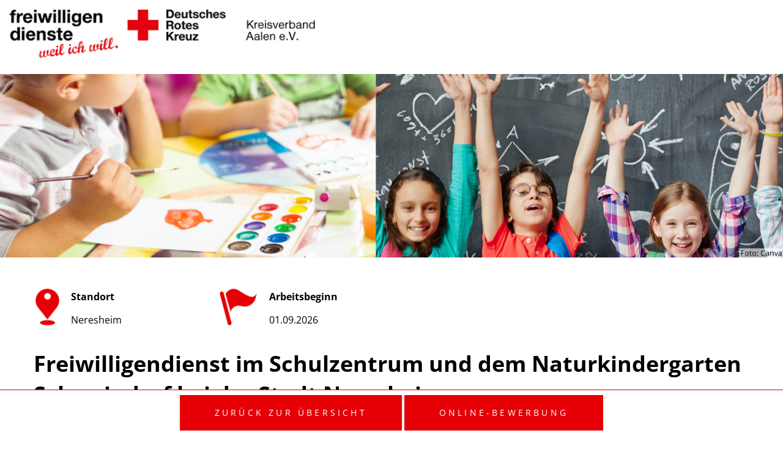

--- FILE ---
content_type: text/html; charset=UTF-8
request_url: https://bewerbung.freiwillig-bw.de/jobposting/89f5f27ddae6b81f8ee4e2708998d04ed3617369
body_size: 5569
content:
<!DOCTYPE html>
<html xml:lang="de" lang="de" dir="ltr">
    <head>
        <meta charset="UTF-8" />
        <meta http-equiv="X-UA-Compatible" content="IE=edge" />
                <meta name="robots" content="index, follow" />
            <meta name="viewport" content="width=device-width">
            <meta name="description" content="" />
    <meta name="keywords" content="DRK-KV Aalen Abteilung Freiwilligendienste,Freiwilligendienst,Freiwilligendienste,DRK,Deutsches Rotes Kreuz,DRK-KV Aalen,Sozial,Freiwillig,Orientierungsjahr,Begleitung,Pädagogik,Kindergarten,KiTa,Kindertagesstätte,Krippe,Schule,Grundschule,Kinder,Jugendliche,Betreuung,Schulsozialarbeit,Jugendzentrum,Hort,Wohngruppe,Jugendhaus,Berufsschule,Gemeinschaftsschule,Lehramt,Lehrerin,Lehrer,Soziale Arbeit,Kinder- und Jugendhilfe,Erzieher,Erzieherin,Kinderpfleger,Kinderpflegerin,BFD,FSJ,Bundesfreiwilligendienst,Freiwilliges Soziales Jahr,Heidenheim,HDH,Stadt Neresheim,Neresheim,Schulzentrum,Schulzentrum Neresheim" />
    <meta name="viewport" content="width=device-width, initial-scale=1" />
    <meta property="og:title" content="Freiwilligendienst (FSJ) im Schulzentrum und dem Naturkindergarten Schweindorf bei der Stadt Neresheim"/>
    <meta property="og:type" content="website">
            <meta property="og:image" content="https://jobs.b-ite.com/api/v1/assets/13eb019a-2b8b-41fc-a2a3-bfe0eb008228.png"/>
        <meta property="og:url"
          content="https://bewerbung.freiwillig-bw.de/jobposting/89f5f27ddae6b81f8ee4e2708998d04ed3617369"/>
    <meta property="og:description" content=""/>
    <meta property="og:locale" content="de_DE"/>
    <link href="https://bewerbung.freiwillig-bw.de/jobposting/89f5f27ddae6b81f8ee4e2708998d04ed3617369" rel="canonical"/>

                    
    
        <title>Freiwilligendienst (FSJ) im Schulzentrum und dem Naturkindergarten Schweindorf bei der Stadt Neresheim | DRK-KV Aalen Abteilung Freiwilligendienste | 288</title>

            <link href="https://jobs.b-ite.com/api/v1/assets/095bfa49-33d5-41b2-9569-b062227fbf19.png" rel="icon" type="image/png"/>
  
            <link href="https://jobs-cdn.b-ite.com/modern/job-posting-7108d1d070daa101.css" rel="stylesheet">
    <style>
                @import 'https://static.b-ite.com/css/templates/columns/1.1.0.css';

body {
  background-color: #fff;
  margin: 0;
  font-size: 16px;
  font-weight: 400;
  line-height: 2.143em;
}

a {
  text-decoration: none;
  color: #000;
}

.__bjp-jobOfferWrapper {
  display: -webkit-box;
  display: -ms-flexbox;
  display: flex;
  -webkit-box-orient: vertical;
  -webkit-box-direction: normal;
  -ms-flex-direction: column;
  flex-direction: column;
  min-height: 100vh;
  margin-bottom: 14rem;
}

.__bjp-content-main,
.__bjp-content-header-logo {
  background-color: #fff;
  font-size: 16px;
  color: #000;
  word-break: break-word;
}

.__bjp-content-main {
  max-width: 1170px;
  margin: 0 auto 50px auto;
}

.__bjp-content-header-logo {
  max-width: 1462px;
  margin: 10px auto;
  padding: 5px 0;
}

.__bjp-content-footer {
  background: #000000;
  color: #fff;
  text-transform: uppercase;
  margin-top: auto;
  font-size: 12px;
  font-weight: 700;
  font-style: normal;
}

.__bjp-content-footer .__bjp-two-column {
  padding: 20px 0;
  margin: 0 5%;
}

.__bjp-content-footer .block1,
.__bjp-content-footer .block2 {
  height: 100%;
}

.__bjp-content-footer .block2 {
  float: right;
}

.__bjp-content-footer a {
  color: #fff;
}

.__bjp-content-footer a:hover {
  color: #e60005;
}

.__bjp-content-footer ul {
  text-transform: uppercase;
  display: block;
  text-align: right;
  margin: 0;
}

.__bjp-content-footer ul li {
  display: inline-block;
  list-style: none;
  padding: 0;
  margin: 0;
  -webkit-transition: all 0.3s ease-in-out;
  transition: all 0.3s ease-in-out;
  letter-spacing: 0.300em;
}

.__bjp-content-footer ul li:after {
  content: '|';
  margin: 0 26px;
}

.__bjp-content-footer ul li:before {
  content: none;
}

.__bjp-content-footer ul li:nth-child(4):after {
  content: ' ';
}

.logo {
  height: 80px;
  line-height: 60px;
  margin-left: 15px;
}

.container-info {
  margin-top: 48px;
  line-height: normal;
}

.container-info .block {
  display: inline-block;
  margin-bottom: 10px;
  margin-right: 12%;
}

.container-info .info-icon {
  height: 60px;
  margin: 0 10px 0 0;
}

.container-info .headline {
  margin-bottom: 16px;
}

.container-info table {
  margin-right: 15px;
  width: 100%;
}

ul {
  counter-reset: list-bullet-points-circle;
  margin-top: 0;
  margin-bottom: 0;
  margin-right: 1rem;
  padding-left: 0;
}

ul li {
  list-style-type: none;
  margin: 0;
  padding-left: 15px;
  position: relative;
}

ul li:before {
  content: '\2022';
  position: absolute;
  margin-top: 0;
  left: 0;
  counter-increment: list-bullet-points-circle;
}

h1,
h2,
h3,
h4,
h5,
h6 {
  line-height: 1.4em;
}

h1,
h3 {
  color: #fff;
  margin: 0;
}

h1 {
  font-size: 40px;
  display: inline-block;
  background-color: rgba(0, 0, 0, 0.7);
  text-transform: uppercase;
  letter-spacing: 1px;
  font-weight: 700;
  margin: 0 0 0.400em;
}

h2 {
  font-size: 36px;
  margin: 15px 0 0.400em;
  font-weight: 600;
}

h3 {
  font-size: 25px;
  font-weight: 400;
  color: #e60005;
  margin: 0 0 0.400em;
}

h4 {
  font-size: 20px;
  font-weight: 600;
  font-style: normal;
  margin: 30px 0 0.400em;
}

.button_controls {
  border-top: 1px solid #e60005;
  background: #fff;
}

.button_controls a {
  font-size: 14px;
  color: #fff;
  background: #e60005;
  border-color: #e60005;
  display: inline-block;
  text-transform: uppercase;
  letter-spacing: 0.3em;
  font-weight: 400;
  -webkit-transition: all 0.2s ease;
  transition: all 0.2s ease;
  padding: 0.8em 4em;
}

.button_controls a:hover {
  background: #000000;
  border-color: #000000;
  color: #ffffff;
}

.button_controls a:hover,
.button_controls a:focus,
.button_controls a:visited {
  text-decoration: none;
}

div.button_controls a {
  font-size: 14px;
  margin-bottom: 8px;
}

@media screen and (max-width: 1268px) {
  .__bjp-content {
    margin: 0 2rem;
  }
}

@media screen and (max-width: 1068px) {
  h1 {
    font-size: 40px;
  }

  h2 {
    font-size: 35px;
  }

  h3 {
    font-size: 25px;
  }

  h4 {
    font-size: 20px;
  }

  .logo {
    height: 60px;
  }

  .__bjp-content-footer {
    margin-top: auto;
    padding: 1rem 0;
    text-align: center;
  }

  .__bjp-content-footer table {
    margin: 0 auto;
  }

  .__bjp-content-footer ul {
    text-align: center;
  }

  .__bjp-content-footer ul li:after {
    margin: 0 10px;
  }

  .__bjp-content-footer .__bjp-two-column {
    padding: 20px 2rem;
    -webkit-box-orient: vertical;
    -webkit-box-direction: normal;
    -ms-flex-direction: column;
    flex-direction: column;
    text-align: center;
  }

  .__bjp-content-footer .__bjp-two-column .__bjp-block {
    -webkit-box-flex: 0;
    -ms-flex: none;
    flex: none;
  }

  .__bjp-content-footer .block2 {
    float: none;
  }
}

@media screen and (max-width: 768px) {
  h1 {
    font-size: 30px;
  }

  h2 {
    font-size: 25px;
  }

  h3 {
    font-size: 20px;
  }

  h4 {
    font-size: 18px;
  }

  .__bjp-content {
    margin: 0 2rem;
  }

  .container-info .block {
    font-size: 16px;
    margin-right: 0;
  }
}

@media screen and (max-width: 568px) {
  h1 {
    font-size: 25px;
  }

  h2 {
    font-size: 20px;
  }

  h3 {
    font-size: 18px;
  }

  h4 {
    font-size: 16px;
  }

  .__bjp-content-header {
    -webkit-box-shadow: none;
    box-shadow: none;
    margin-top: 0;
  }

  .__bjp-content-footer .block2 {
    margin-top: 1rem;
    float: left;
  }

  div.button_controls a {
    margin-bottom: 0;
  }
}

@media print {
  @page {
    margin: 2rem 3rem 3rem !important;
  }

  .__bjp-jobOfferWrapper {
    min-height: 100%;
    margin-bottom: 0;
  }

  .__bjp-content-main {
    background-color: transparent;
    line-height: 15px;
    font-size: 12px;
    margin: 0 2rem;
  }

  h1 {
    font-size: 25px;
  }

  h2 {
    font-size: 20px;
    margin-top: 20px;
  }

  h3 {
    font-size: 14px;
  }

  h4 {
    font-size: 12px;
  }

  .__bjp-content-footer,
  a .button {
    display: none;
  }

  .container-info {
    margin-top: 20px;
  }

  .container-info .info-icon {
    height: 40px;
  }

  .logo {
    height: 60px;
  }
}
            </style>
              
      </head>
    <body>
                    
                                <div class="__bjp-jobOfferWrapper">
  <div class="__bjp-content-header">
    <div class="__bjp-content-header-logo">
      <img class="logo" src="https://jobs-cdn.b-ite.com/api/jobposting/89f5f27ddae6b81f8ee4e2708998d04ed3617369/images/70ac47986c169db01dba8df7ee365cc9e88d7d69.gif" alt="Logo">
    </div>
    <div class="__bjp-container-relative">
      <img class="__bjp-banner" src="https://jobs.b-ite.com/api/v1/assets/96c8ccba-3dd9-4bbb-bdb0-27e983e4cc49.png" alt="Banner">
    </div>
  </div>
  <div class="__bjp-content-main">
    <div class="__bjp-content">
      <div class="container-info">
        <div class="block">
          <table>
            <tbody>
              <tr>
                <td>
                  <img class="info-icon" src="https://jobs-cdn.b-ite.com/api/jobposting/89f5f27ddae6b81f8ee4e2708998d04ed3617369/images/cebb9f8923d393284f8bbeadfb87aade92dfe6fe.png" alt="Icon">
                </td>
                <td>
                  <div class="headline">
                    <strong><span>Standort</span></strong>
                  </div>
                  <div class="text">
                    <span>
                      Neresheim
                    </span>
                  </div>
                </td>
              </tr>
            </tbody>
          </table>
        </div>
        <div class="block">
          <table>
            <tbody>
              <tr>
                <td>
                  <img class="info-icon" src="https://jobs-cdn.b-ite.com/api/jobposting/89f5f27ddae6b81f8ee4e2708998d04ed3617369/images/9bbb30c36a4ac077007fba46b42acb9b7cbacf16.png" alt="Icon">
                </td>
                <td>
                  <div class="headline">
                    <strong><span>Arbeitsbeginn</span></strong>
                  </div>
                  <div class="text">
                   <span id="arbeitsbeginn">
                      01.09.2026
                    </span>
                  </div>

                </td>
              </tr>
            </tbody>
          </table>
        </div>
        <div class="block"></div>
      </div>
      <h2>
        Freiwilligendienst im Schulzentrum und dem Naturkindergarten Schweindorf bei der Stadt Neresheim</h2>
      <div bite-job-posting-identifier="intro">
        <p>
          <strong>
            Als Freiwillige*r in der Arbeit mit Kindern und/oder Jugendlichen kannst Du deine Kreativität und all Deine Ideen in den abwechslungsreichen Alltag mit einbringen. Du arbeitest im Team gemeinsam mit Pädagog*innen und unterstützt sie bei allen anfallenden Belangen, Angeboten sowie Projekten. Auch hauswirtschaftliche Aufgaben gehören zu diesem Arbeitsfeld.
          </strong>
        </p>
      </div>
      <div class="one-column">
        <div class="__bjp-block">
          <div class="text-left">
            <h4>Das erwartet Dich: </h4>
            <ul bite-job-posting-identifier="tasks">
              
              <li>
                Du begleitest und unterstützt Kinder und Jugendliche in ihrem Schulalltag</li><li>Du arbeitest im Team gemeinsam mit pädagogischem Fachpersonal</li><li>Du begleitest und unterstützt sowohl die Lehrkräfte als auch die Schulsozialarbeit</li><li>Bei der Arbeit erwarten Dich absolute Vielseitigkeit und Abwechslung</li><li>Du erhältst von Kindern und Jugendlichen täglich ein offenes und ehrliches Feedback</li><li>Du erhältst die Möglichkeit deine Fähigkeiten in Kommunikation und Konfliktmanagement auszubauen</li>
            </ul>
          </div>
        </div>
        <div class="__bjp-block">
          <div class="text-right">
            <h4>Das bringst Du mit: </h4>
            <ul bite-job-posting-identifier="profile">
              <li></li>
              <li></li>
              <li>
                Du hast Freude an der Arbeit mit Kindern und Jugendlichen</li><li>Du bist kreativ</li><li>Du bist motiviert und hast Spaß daran, eigene Ideen und Hobbys in Projekte einzubringen, diese im Team zu planen und umzusetzen</li><li>Du bist geduldig, verantwortungsbewusst und kannst Dein Einfühlungsvermögen in die Arbeit mit einbringen</li><li>Du bist volljährig</li>
            </ul>
          </div>
        </div>
      </div><h4>Unterkunft:</h4><ul><li >Die Einsatzstelle stellt <span style="text-decoration: underline;">keine</span> Unterkunft zur Verfügung<br></li></ul>
    </div>
  </div>
  <div class="__bjp-content-footer">
    <div class="__bjp-two-column">
      <div class="__bjp-block">
        <div class="block1">
          <table>
            <tbody><tr>
              <td>
                 <span>
          © 2021 - DRK-Kreisverband Aalen e.V. |
          <a href="https://www.freiwillig-bw.de/impressum" target="_blank" title="Impressum">
            Impressum
          </a>
          |
          <a href="https://www.freiwillig-bw.de/datenschutzerklärung" target="_blank" title="Datenschutzerklärung">
            Datenschutzerklärung
          </a>
        </span>
              </td>
            </tr>
          </tbody></table>
        </div>
      </div>
      <div class="__bjp-block">
        <div class="block2">
          <ul>
            <li>
              <a href="https://www.instagram.com/freiwilligendienstedrk_bw/" target="_blank" title="Instagram">
                Instagram
              </a>
            </li>
            <li>
              <a href="https://www.youtube.com/c/DRKKreisverbandAaleneV" target="_blank" title="YouTube">
                YouTube
              </a>
            </li>
            <li>
              <a href="https://www.tiktok.com/@freiwilligendienstedrkbw" target="_blank" title="TikTok">
                TikTok
              </a>
            </li>
          </ul>
        </div>
      </div>
    </div>
  </div>
<style id="font-style">@import url('https://fonts.b-ite.com/css?family=Open+Sans:300,400,700'); 
 body { font-family: "Open Sans", sans-serif; }</style></div><script type="application/javascript" src="https://cs-assets.b-ite.com/drk-aalen-freiwilligendienste/templates/js/app.js"></script>
    
        <footer id="bite_button_control_footer">
        <div id="bite_button_controls" class="button_controls">
                            
                                    <a href="https://www.freiwillig-bw.de/stellenboerse/" class="back_to_overview">Zurück zur Übersicht</a>
                
                
                
                <a href="https://bewerbung.freiwillig-bw.de/de/jobposting/89f5f27ddae6b81f8ee4e2708998d04ed36173690/apply" class="online_application">Online-Bewerbung</a>
                
                                </div>
    </footer>

            
    
    
    
    
    
    
    
          <script type="application/ld+json">{"@context":"https:\/\/schema.org\/","@type":"JobPosting","title":"Freiwilligendienst (FSJ) im Schulzentrum und dem Naturkindergarten Schweindorf bei der Stadt Neresheim","description":"<div class=\"__bjp-jobOfferWrapper\">\n  <div class=\"__bjp-content-header\">\n    <div class=\"__bjp-content-header-logo\">\n      <img class=\"logo\" src=\"https:\/\/jobs-cdn.b-ite.com\/api\/jobposting\/89f5f27ddae6b81f8ee4e2708998d04ed3617369\/images\/70ac47986c169db01dba8df7ee365cc9e88d7d69.gif\" alt=\"Logo\">\n    <\/div>\n    <div class=\"__bjp-container-relative\">\n      <img class=\"__bjp-banner\" src=\"https:\/\/jobs.b-ite.com\/api\/v1\/assets\/96c8ccba-3dd9-4bbb-bdb0-27e983e4cc49.png\" alt=\"Banner\">\n    <\/div>\n  <\/div>\n  <div class=\"__bjp-content-main\">\n    <div class=\"__bjp-content\">\n      <div class=\"container-info\">\n        <div class=\"block\">\n          <table>\n            <tbody>\n              <tr>\n                <td>\n                  <img class=\"info-icon\" src=\"https:\/\/jobs-cdn.b-ite.com\/api\/jobposting\/89f5f27ddae6b81f8ee4e2708998d04ed3617369\/images\/cebb9f8923d393284f8bbeadfb87aade92dfe6fe.png\" alt=\"Icon\">\n                <\/td>\n                <td>\n                  <div class=\"headline\">\n                    <strong><span>Standort<\/span><\/strong>\n                  <\/div>\n                  <div class=\"text\">\n                    <span>\n                      Neresheim\n                    <\/span>\n                  <\/div>\n                <\/td>\n              <\/tr>\n            <\/tbody>\n          <\/table>\n        <\/div>\n        <div class=\"block\">\n          <table>\n            <tbody>\n              <tr>\n                <td>\n                  <img class=\"info-icon\" src=\"https:\/\/jobs-cdn.b-ite.com\/api\/jobposting\/89f5f27ddae6b81f8ee4e2708998d04ed3617369\/images\/9bbb30c36a4ac077007fba46b42acb9b7cbacf16.png\" alt=\"Icon\">\n                <\/td>\n                <td>\n                  <div class=\"headline\">\n                    <strong><span>Arbeitsbeginn<\/span><\/strong>\n                  <\/div>\n                  <div class=\"text\">\n                   <span id=\"arbeitsbeginn\">\n                      01.09.2026\n                    <\/span>\n                  <\/div>\n\n                <\/td>\n              <\/tr>\n            <\/tbody>\n          <\/table>\n        <\/div>\n        <div class=\"block\"><\/div>\n      <\/div>\n      <h2>\n        Freiwilligendienst im Schulzentrum und dem Naturkindergarten Schweindorf bei der Stadt Neresheim<\/h2>\n      <div bite-job-posting-identifier=\"intro\">\n        <p>\n          <strong>\n            Als Freiwillige*r in der Arbeit mit Kindern und\/oder Jugendlichen kannst Du deine Kreativit\u00e4t und all Deine Ideen in den abwechslungsreichen Alltag mit einbringen. Du arbeitest im Team gemeinsam mit P\u00e4dagog*innen und unterst\u00fctzt sie bei allen anfallenden Belangen, Angeboten sowie Projekten. Auch hauswirtschaftliche Aufgaben geh\u00f6ren zu diesem Arbeitsfeld.\n          <\/strong>\n        <\/p>\n      <\/div>\n      <div class=\"one-column\">\n        <div class=\"__bjp-block\">\n          <div class=\"text-left\">\n            <h4>Das erwartet Dich: <\/h4>\n            <ul bite-job-posting-identifier=\"tasks\">\n              \n              <li>\n                Du begleitest und unterst\u00fctzt Kinder und Jugendliche in ihrem Schulalltag<\/li><li>Du arbeitest im Team gemeinsam mit p\u00e4dagogischem Fachpersonal<\/li><li>Du begleitest und unterst\u00fctzt sowohl die Lehrkr\u00e4fte als auch die Schulsozialarbeit<\/li><li>Bei der Arbeit erwarten Dich absolute Vielseitigkeit und Abwechslung<\/li><li>Du erh\u00e4ltst von Kindern und Jugendlichen t\u00e4glich ein offenes und ehrliches Feedback<\/li><li>Du erh\u00e4ltst die M\u00f6glichkeit deine F\u00e4higkeiten in Kommunikation und Konfliktmanagement auszubauen<\/li>\n            <\/ul>\n          <\/div>\n        <\/div>\n        <div class=\"__bjp-block\">\n          <div class=\"text-right\">\n            <h4>Das bringst Du mit: <\/h4>\n            <ul bite-job-posting-identifier=\"profile\">\n              <li><\/li>\n              <li><\/li>\n              <li>\n                Du hast Freude an der Arbeit mit Kindern und Jugendlichen<\/li><li>Du bist kreativ<\/li><li>Du bist motiviert und hast Spa\u00df daran, eigene Ideen und Hobbys in Projekte einzubringen, diese im Team zu planen und umzusetzen<\/li><li>Du bist geduldig, verantwortungsbewusst und kannst Dein Einf\u00fchlungsverm\u00f6gen in die Arbeit mit einbringen<\/li><li>Du bist vollj\u00e4hrig<\/li>\n            <\/ul>\n          <\/div>\n        <\/div>\n      <\/div><h4>Unterkunft:<\/h4><ul><li >Die Einsatzstelle stellt <span style=\"text-decoration: underline;\">keine<\/span> Unterkunft zur Verf\u00fcgung<br><\/li><\/ul>\n    <\/div>\n  <\/div>\n  <div class=\"__bjp-content-footer\">\n    <div class=\"__bjp-two-column\">\n      <div class=\"__bjp-block\">\n        <div class=\"block1\">\n          <table>\n            <tbody><tr>\n              <td>\n                 <span>\n          \u00a9 2021 - DRK-Kreisverband Aalen e.V. |\n          <a href=\"https:\/\/www.freiwillig-bw.de\/impressum\" target=\"_blank\" title=\"Impressum\">\n            Impressum\n          <\/a>\n          |\n          <a href=\"https:\/\/www.freiwillig-bw.de\/datenschutzerkl\u00e4rung\" target=\"_blank\" title=\"Datenschutzerkl\u00e4rung\">\n            Datenschutzerkl\u00e4rung\n          <\/a>\n        <\/span>\n              <\/td>\n            <\/tr>\n          <\/tbody><\/table>\n        <\/div>\n      <\/div>\n      <div class=\"__bjp-block\">\n        <div class=\"block2\">\n          <ul>\n            <li>\n              <a href=\"https:\/\/www.instagram.com\/freiwilligendienstedrk_bw\/\" target=\"_blank\" title=\"Instagram\">\n                Instagram\n              <\/a>\n            <\/li>\n            <li>\n              <a href=\"https:\/\/www.youtube.com\/c\/DRKKreisverbandAaleneV\" target=\"_blank\" title=\"YouTube\">\n                YouTube\n              <\/a>\n            <\/li>\n            <li>\n              <a href=\"https:\/\/www.tiktok.com\/@freiwilligendienstedrkbw\" target=\"_blank\" title=\"TikTok\">\n                TikTok\n              <\/a>\n            <\/li>\n          <\/ul>\n        <\/div>\n      <\/div>\n    <\/div>\n  <\/div>\n<style id=\"font-style\">@import url('https:\/\/fonts.b-ite.com\/css?family=Open+Sans:300,400,700'); \n body { font-family: \"Open Sans\", sans-serif; }<\/style><\/div><script type=\"application\/javascript\" src=\"https:\/\/cs-assets.b-ite.com\/drk-aalen-freiwilligendienste\/templates\/js\/app.js\"><\/script>","identifier":{"@type":"PropertyValue","name":"Bite JobPosting","value":"89f5f27ddae6b81f8ee4e2708998d04ed3617369"},"datePosted":"2024-10-01","validThrough":"2026-09-01T21:59:00+00:00","hiringOrganization":{"@type":"Organization","identifier":{"@type":"PropertyValue","name":"BiteOrganization","value":"e6b202f3-03d6-476a-90d7-1010a8228025"},"name":"DRK-KV Aalen Abteilung Freiwilligendienste","legalName":"DRK-KV Aalen Abteilung Freiwilligendienste","description":"Wir sind Tr\u00e4ger f\u00fcr Freiwilligendienste und arbeiten mit Einsatzstellen in den unterschiedlichsten T\u00e4tigkeitsfeldern in ganz W\u00fcrttemberg zusammen. Ein Freiwilligendienst bietet jungen Menschen die M\u00f6glichkeit, sich sozial zu engagieren. Insgesamt betreuen wir circa 1400 Freiwillige in \u00fcber 250 Einsatzstellen. Des Weiteren organisieren und veranstalten wir Seminare, welche Bestandteil eines Freiwilligendienstes sind.","logo":"https:\/\/jobs.b-ite.com\/api\/v1\/assets\/1c6bb818-3549-4fcd-aa97-e3efd9ddedb8.png","sameAs":["https:\/\/www.tiktok.com\/@freiwilligendienstedrkbw","https:\/\/www.youtube.com\/c\/DRKKreisverbandAaleneV","https:\/\/www.instagram.com\/freiwilligendienstedrk_bw\/"],"url":"https:\/\/www.freiwillig-bw.de\/stellenboerse\/"},"baseSalary":{"@type":"MonetaryAmount","currency":"EUR","value":{"@type":"QuantitativeValue","minValue":410,"maxValue":450,"unitText":"MONTH"},"minValue":410,"maxValue":450,"unitText":"MONTH"},"employmentType":["FULL_TIME","VOLUNTEER"],"jobLocation":{"@type":"Place","address":{"@type":"PostalAddress","streetAddress":"Dossiger Weg 18","addressLocality":"Neresheim","addressCountry":"de","postalCode":"73450","addressRegion":"BW"},"geo":{"@type":"GeoCoordinates","latitude":48.7581556,"longitude":10.3254906}}}</script>
                  
      </body>
</html>


--- FILE ---
content_type: application/javascript
request_url: https://cs-assets.b-ite.com/drk-aalen-freiwilligendienste/templates/js/app.js
body_size: 292
content:
(function () {
  String.prototype.replaceAt = function(index, replacement) {
    return this.substring(0, index) + replacement + this.substring(index + replacement.length);
  }

  const arbeitsbeginn = document.getElementById("arbeitsbeginn");
  if (arbeitsbeginn) {
    const arbeitsbeginnText = arbeitsbeginn.innerText;

    const arbeitsbeginnFormmatted = arbeitsbeginnText
      .replaceAt(0, arbeitsbeginnText[3])
      .replaceAt(1, arbeitsbeginnText[4])
      .replaceAt(3, arbeitsbeginnText[0])
      .replaceAt(4, arbeitsbeginnText[1])
      .replace(/\./g,'/');

    const today = new Date();
    const arbeitsbeginnDate = new Date(arbeitsbeginnFormmatted);

    if ((today - arbeitsbeginnDate) > 0) {
      arbeitsbeginn.innerHTML = "ab sofort";
    }
  }
  const logo = document.getElementsByClassName("logo")[0];
  if (logo) {
    const mq = window.matchMedia("(max-width: 768px)");
    function apply() {
      if (mq.matches) {
        logo.style.width = "100%";
        logo.style.margin = "8px 0";
        logo.style.display = "block";
        logo.style.height = "auto";
      } else {
        logo.style.width = "";
        logo.style.margin = "";
        logo.style.display = "";
        logo.style.height = "";
      }
    }
    apply();
    mq.addEventListener ? mq.addEventListener("change", apply)
                        : window.addEventListener("resize", apply);
  }
})();


